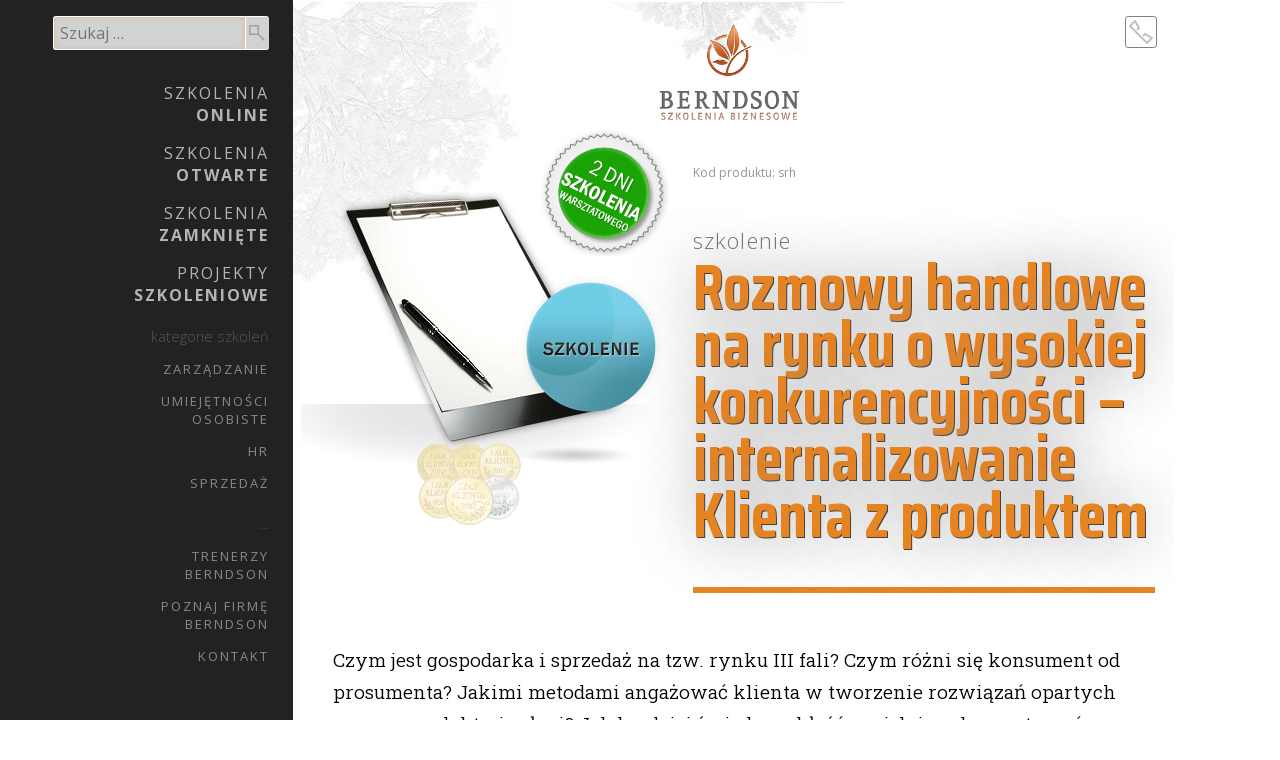

--- FILE ---
content_type: text/html; charset=UTF-8
request_url: https://berndson.pl/marketing/rozmowy-handlowe-na-rynku-o-wysokiej-konkurencyjnosci-internalizowanie-klienta-z-produktem
body_size: 15895
content:
<!DOCTYPE html>
<!-- lw38 cw38 nhf-w38 tw38 -->
<html lang="pl">
<head>
<!-- Google Tag Manager -->
<script>(function(w,d,s,l,i){w[l]=w[l]||[];w[l].push({'gtm.start':
new Date().getTime(),event:'gtm.js'});var f=d.getElementsByTagName(s)[0],
j=d.createElement(s),dl=l!='dataLayer'?'&l='+l:'';j.async=true;j.src=
'https://www.googletagmanager.com/gtm.js?id='+i+dl;f.parentNode.insertBefore(j,f);
})(window,document,'script','dataLayer','GTM-P4R6N5');</script>
<!-- End Google Tag Manager -->

<meta charset="utf-8">
<meta name="viewport" content="width=device-width">

	<title>Rozmowy handlowe na rynku o wysokiej konkurencyjności – internalizowanie Klienta z produktem ♚ BERNDSON Szkolenia Biznesowe</title>

		<link rel="prefetch" href="/img/layout2_0/bg_trees.jpg" as="image">
	<link rel="preload" as="style" href="https://fonts.googleapis.com/css2?family=Roboto+Slab:wght@100;200;300;350;400;500;600;700;800;900&display=swap" />
	<link rel="preload" as="style" href="https://fonts.googleapis.com/css2?family=Saira+Condensed:wght@100;200;300;400;500;600;700;800;900&family=Saira+Extra+Condensed:wght@100;200;300;400;500;600;700;800;900&family=Saira+Semi+Condensed:wght@100;200;300;400;500;600;700;800;900&family=Saira:wght@100;200;300;400;500;600;700;800;900&display=swap" />
	<link rel="preload" as="style" href="https://fonts.googleapis.com/css2?family=Open+Sans+Condensed:ital,wght@0,300;0,700;1,300&family=Open+Sans:ital,wght@0,300;0,400;0,600;0,700;0,800;1,300;1,400;1,600;1,700;1,800&family=Playfair+Display:ital,wght@0,400;0,500;0,600;0,700;0,800;0,900;1,400;1,500;1,600;1,700;1,800;1,900&display=swap" />
	<link rel="preload" as="style" href="https://fonts.googleapis.com/css2?family=Saira+Condensed:wght@100;200;300;400;500;600;700;800;900&family=Saira+Extra+Condensed:wght@100;200;300;400;500;600;700;800;900&family=Saira+Semi+Condensed:wght@100;200;300;400;500;600;700;800;900&family=Saira:wght@100;200;300;400;500;600;700;800;900&display=swap">
	<link rel="stylesheet" type="text/css" href="/css/site_w38.min.css?0t9dgio" />
	<link rel="dns-prefetch preconnect" href="https://www.googletagmanager.com" crossorigin />
	<link rel="dns-prefetch preconnect" href="https://px.ads.linkedin.com" crossorigin />
	<link rel="dns-prefetch preconnect" href="https://snap.licdn.com" crossorigin />
	<link rel="dns-prefetch preconnect" href="https://stats.g.doubleclick.net" crossorigin />
	<link rel="dns-prefetch preconnect" href="https://static.doubleclick.net" crossorigin />
	<link rel="dns-prefetch preconnect" href="https://www.facebook.com" crossorigin />
	<link rel="dns-prefetch preconnect" href="https://connect.facebook.net" crossorigin />
	<link rel="dns-prefetch preconnect" href="https://www.clickcease.com" crossorigin />
	<link rel="dns-prefetch preconnect" href="https://www.google.com" crossorigin />
	<link rel="dns-prefetch preconnect" href="https://www.google.pl" crossorigin />
	<link rel="dns-prefetch preconnect" href="https://www.googleadservices.com" crossorigin />
	<link rel="dns-prefetch preconnect" href="https://googleads.g.doubleclick.net" crossorigin />
	<link rel="dns-prefetch preconnect" href="https://www.google-analytics.com" crossorigin />
	<link rel="dns-prefetch preconnect" href="https://yt3.ggpht.com" crossorigin />
	<link rel="dns-prefetch preconnect" href="https://i.ytimg.com" crossorigin />
	<link rel="dns-prefetch preconnect" href="https://fonts.googleapis.com" crossorigin />
	<link rel="preconnect" href="https://fonts.gstatic.com" crossorigin />
	<link href="https://fonts.googleapis.com/css2?family=Roboto+Slab:wght@100;200;300;350;400;500;600;700;800;900&display=swap" rel="stylesheet" media="print" onload="this.media='all'">
	<link href="https://fonts.googleapis.com/css2?family=Piazzolla:ital,wght@0,100;0,200;0,300;0,400;0,500;0,600;0,700;0,800;0,900;1,100;1,200;1,300;1,400;1,500;1,600;1,700;1,800;1,900&display=swap" rel="stylesheet" media="print" onload="this.media='all'">
	<link href="https://fonts.googleapis.com/css2?family=Saira+Condensed:wght@100;200;300;400;500;600;700;800;900&family=Saira+Extra+Condensed:wght@100;200;300;400;500;600;700;800;900&family=Saira+Semi+Condensed:wght@100;200;300;400;500;600;700;800;900&family=Saira:wght@100;200;300;400;500;600;700;800;900&display=swap" rel="stylesheet" media="print" onload="this.media='all'">
	<link href="https://fonts.googleapis.com/css2?family=Open+Sans+Condensed:ital,wght@0,300;0,700;1,300&family=Open+Sans:ital,wght@0,300;0,400;0,600;0,700;0,800;1,300;1,400;1,600;1,700;1,800&family=Playfair+Display:ital,wght@0,400;0,500;0,600;0,700;0,800;0,900;1,400;1,500;1,600;1,700;1,800;1,900&display=swap" rel="stylesheet" media="print" onload="this.media='all'">
	<noscript>
	<link href="https://fonts.googleapis.com/css2?family=Roboto+Slab:wght@100;200;300;350;400;500;600;700;800;900&display=swap" rel="stylesheet">
	<link href="https://fonts.googleapis.com/css2?family=Saira+Condensed:wght@100;200;300;400;500;600;700;800;900&family=Saira+Extra+Condensed:wght@100;200;300;400;500;600;700;800;900&family=Saira+Semi+Condensed:wght@100;200;300;400;500;600;700;800;900&family=Saira:wght@100;200;300;400;500;600;700;800;900&display=swap" rel="stylesheet">
	<link href="https://fonts.googleapis.com/css2?family=Open+Sans+Condensed:ital,wght@0,300;0,700;1,300&family=Open+Sans:ital,wght@0,300;0,400;0,600;0,700;0,800;1,300;1,400;1,600;1,700;1,800&family=Playfair+Display:ital,wght@0,400;0,500;0,600;0,700;0,800;0,900;1,400;1,500;1,600;1,700;1,800;1,900&display=swap" rel="stylesheet">
	<link href="https://fonts.googleapis.com/css2?family=Piazzolla:ital,wght@0,100;0,200;0,300;0,400;0,500;0,600;0,700;0,800;0,900;1,100;1,200;1,300;1,400;1,500;1,600;1,700;1,800;1,900&display=swap" rel="stylesheet">
	</noscript>
	<meta name="description" content="BERNDSON szkolenia klasy PREMIUM - Wieloletni laureat Złotych Laurów Klienta. Szkolenie: Rozmowy handlowe na rynku o wysokiej konkurencyjności – internalizowanie Klienta z produktem" />
<meta name="keywords" content="szkolenia biznesowe, szkolenia online, szkolenia dla firm, szkolenia pracowników, szkolenia otwarte, szkolenia zamknięte, projekty szkoleniowe, live training" />
<link rel='canonical' href='https://berndson.pl/marketing/rozmowy-handlowe-na-rynku-o-wysokiej-konkurencyjnosci-internalizowanie-klienta-z-produktem' />
<meta name="robots" content="NOODP" />	<meta name="classification" content="szkolenia" />
	
		<meta name="revisit-after" content="1 days">
	<meta http-equiv="window-target" content="_top" />
	<meta http-equiv="Content-Language" content="pl" />
	<link rel="shortcut icon" href="/favicon.ico?b32" type="image/x-icon" />
	<link rel="search" type="application/opensearchdescription+xml" href="/opensearch.xml" title="BERNDSON Szkolenia" />
	
	<meta property="og:url" content="https://berndson.pl/marketing/rozmowy-handlowe-na-rynku-o-wysokiej-konkurencyjnosci-internalizowanie-klienta-z-produktem" />
		
	<meta property='og:type' content='website' />
	<meta property='og:title' content='Rozmowy handlowe na rynku o wysokiej konkurencyjności – internalizowanie Klienta z produktem ♚ BERNDSON Szkolenia Biznesowe' />

	<meta property='og:description' content='BERNDSON szkolenia klasy PREMIUM - Wieloletni laureat Złotych Laurów Klienta. Szkolenie: Rozmowy handlowe na rynku o wysokiej konkurencyjności – internalizowanie Klienta z produktem' />
	<meta property='og:image' content='https://berndson.pl/img/share/l2l--FBA.shr.jpg' />
	<script type="application/ld+json">
[{"@context":"http://schema.org","@type":"Organization","name":"BERNDSON Szkolenia","url":"https://berndson.pl","sameAs": ["https://www.linkedin.com/company/berndson","https://www.facebook.com/szkolenia","https://www.instagram.com/berndson.pl/"]},
{"@context":"http://schema.org","@type":"WebSite","url":"https://berndson.pl","potentialAction":{"@type":"SearchAction","target":"https://berndson.pl/szukaj/{search_term}","query-input":"required name=search_term"}}]
</script>

	
		
	<link rel="stylesheet" type="text/css" href="/css/trg_w38.min.css?0t9dgio" media="all" /></head>
<body>
<!-- Google Tag Manager -->
<noscript><iframe src="https://www.googletagmanager.com/ns.html?id=GTM-P4R6N5"
height="0" width="0" style="display:none;visibility:hidden"></iframe></noscript>
<!-- End Google Tag Manager -->

<nav site>

<script>
  /* MENU Close - OUTSIDE click */
  document.addEventListener('click', e => {
    if (e.target.closest('nav[site]')) return;
    document.getElementById('snham').checked = false;
  })
  /* MENU Close - ESC */
  window.onkeydown = e => (e.keyCode == 27) ? document.getElementById('snham').checked = false : null;

  // Search on Slash [https://dev.to/karataev/set-css-styles-with-javascript-3nl5]
  //  window.onkeydown = _e => (_e.keyCode == 27) ? document.getElementById('search-input').focus : null;
  //if (window.focus) win.focus();
</script>


  <input id="snham" type="checkbox">
  <label for="snham"></label>


		<div menu>
      <form action="/szukaj/" role="search" aria-label="site" method="post" onsubmit="this.action='https://berndson.pl/szukaj/'+document.getElementById('search-input').value;">
        <div id="search">

          <input type="search" id="search-input" placeholder="Szukaj …" aria-label="search"  autocomplete="on" autofocus="on"><input type="submit" id="search-button" value="" >
        </div>
      </form>
			
			<ul trg>
        <li><a href="/szkolenia-online">Szkolenia<br><b>Online</b></a></li>
        <li><a href="/szkolenia-otwarte">Szkolenia<br><b>Otwarte</b></a></li>
        <li><a href="/szkolenia-zamkniete">Szkolenia<br><b>Zamknięte</b></a></li>
        <li><a href="/projekty-szkoleniowe">Projekty<br><b>Szkoleniowe</b></a></li>
      </ul>

      <div cat>
        <p>kategorie szkoleń</p>
        <ul>
            <li><a href="/zarzadzanie">Zarządzanie</a></li>
            <li><a href="/umiejetnosci-osobiste">Umiejętności<br>Osobiste</a></li>
            <li><a href="/hr">HR</a></li>
            <li><a href="/sprzedaz">Sprzedaż</a></li>
          </ul>
        </div>

      <div cat>
        <p>…</p>
        <ul>
            <li><a href="/trenerzy">Trenerzy<br>BERNDSON</a></li>
            <li><a href="/firma-szkoleniowa">Poznaj firmę<br>BERNDSON</a></li>
            <li><a href="/kontakt">Kontakt</a></li>
        </ul>
      </div>
	</div>
</nav>

	<page site>
					<header site>
			<nav id="sncct"><a href="/kontakt" title="Kontakt"></a></nav>
			<a href="/" title="BERNDSON Szkolenia biznesowe klasy PREMIUM">
				<img alt="BERNDSON Szkolenia" src="/B33 - logo BERNDSON - h288.png" width="140" height="96" >
			</a>
		</header>


		<main
												
						>
			<article szkolenie  old_w30>
	<div grid>
		<header role="banner">
			<figure>
				<img src="/img/upload/d2f3965d490242d6a7390e999cc01a84d16bf8b0.png" alt="Szkolenie Rozmowy handlowe na rynku o wysokiej konkurencyjności – internalizowanie Klienta z produktem" class="product-image" width="402" height="425" /><img src="/img/w38/stamp_laury.png" alt="Rozmowy handlowe na rynku o wysokiej konkurencyjności – internalizowanie Klienta z produktem - Nagrody" class="trgStamp trgLa" /><img src="/img/w38/stamp_2dni.png" alt="Szkolenie Warsztatowe" class="trgStamp trgWa" />			</figure>


			<div id="title">
				<p><small sip>Kod produktu: srh</small></p>
				<h1>
					<small>szkolenie<br></small>
					Rozmowy handlowe na rynku o wysokiej konkurencyjności – internalizowanie Klienta z produktem</h1>
				<p></p>
			</div>


			<div ><br />
<p align="justify">
	Czym jest gospodarka i sprzedaż na tzw. rynku III fali? Czym różni się konsument od prosumenta? Jakimi metodami angażować klienta w tworzenie rozwiązań opartych o nasze produkty i usługi? Jak bardziej świadome kłaść nacisk i wykorzystywać techniki sprzedażowe w rozmowach z "nowym typem" klienta?<br />
	<br />
	Epoka informacji, postindustrialna gospodarka, wszechobecny internet stworzył nową jakość… Jakość, która mocno odbiega od tego, co znamy, do czego się przyzwyczailiśmy i w czym czujemy się bezpiecznie.<br />
	<br />
	Wyzwania te nie ominęły sprzedaży, która musi ewaluować w stronę nowego klienta &ndash; tzw. prosumenta. To coraz częściej wysoko wykwalifikowany specjalista mający więcej wiedzy i doświadczenia niż doradca oferujący rozwiązanie. A czego pragną prosumenci? Pragną partnerstwa &ndash; współdecydowania i uczestniczenia w tworzeniu produktów i usług, wnoszenia swoich uwag i doświadczeń.</p>
</div>

<script>
	document.getElementById('title').innerHTML = document.getElementById('title').innerHTML.replace(/(?<=^|\P{L})([a-z0-9])(?=\P{L}|$) /igu, "$1 ");
	document.querySelector('#title + div').innerHTML = document.querySelector('#title + div').innerHTML.replace(/(?<=^|\P{L})([a-z0-9])(?=\P{L}|$) /igu, "$1 ");
</script>
			</header>



				<div LTQ bBOX>
			<style>
				
				[LTQ] iframe {
					min-width: 336px;
					min-height: 149px;
					-min-width: 408px;
					-min-height: 181px;
					-width: 408px;
					-height: 181px;
				}
				
			</style>
						<iframe title="Szkolenia online w formule Live Training"  src="https://www.youtube.com/embed/bpNFwkDpCtI?rel=0&controls=0&modestbranding=0&showinfo=0&theme=light&color=white" frameborder="0" allow="accelerometer; clipboard-write; encrypted-media; gyroscope; picture-in-picture" allowfullscreen></iframe>
			<div>
				<p>[ realizujemy szkolenia zarówno stacjonarne<br>jak i w formule Live Training ]</p>
				<p>
					<span>Live Training</span><br>to nie <span>Webinar</span></p>
				<p>
					<span>To przede wszystkim <b>Umiejętności</b>,</span><br><span>a nie jedynie <b>Wiedza</b></span></p>
				<a href="/szkolenia-online" title="o szkoleniach online w formule Live Training">
					<small>więcej »</small></a>
			</div>
		</div>




		

		<section bBUY>

							<div bBOX bCRD class="SO" style="position: relative;">
											<p class="product-tr-buy-title">SZKOLENIE OTWARTE</p>
						<p>(Dla osoby)</p><br>
						Obecnie szkolenie jest niedostępne<br> w formie otwartej (dla osoby).<br><br>Jeśli interesuje cię to<br>szkolenie...<br><br>
						<!-- <button onclick="document.getElementById('CTA').scrollIntoView({behavior: 'smooth'})" style="position: absolute; bottom: 12px;">Napisz do nas <span> »</span></button> -->
						<div class="atb" style="position: absolute; bottom: 12px;">
							<button onclick="document.getElementById('CTA').scrollIntoView({behavior: 'smooth'})">Napisz do nas <span> »</span></button>
						</div>
										</div>
								<div bBOX bCRD class="SZ" style="position: relative;">
												<p>Szkolenie <b>ZAMKNIĘTE</b></p>
							<p>(Dla grupy)</p>
												<p><span>Stacjonarne</span><span> lub<br></span><a href="/szkolenia-online" title="Dowiedz się więcej o Live Training"><span>Live Training »<br><small>szkolenie online</small></span></a></p>
					
					<p class='mt5' title='Szkolenie warsztatowe dla 15 osób (12 gdy Live Training), które odbędzie się w ustalonym przez Ciebie terminie'>Liczba osób<br>&nbsp; stacjonarne: 15 / 15<br>&nbsp; online: 12 / 12<br>Miejsce: <br>&nbsp; Online, dowolne					</p>
					

						
						<p class="prc">9 970  							<span>PLN netto</span>
						</p>

						<div class='atb'>
														<button onclick='gtmPushSelectItem("SZ"); document.getElementById("CTA").scrollIntoView({behavior: "smooth"})'>Zapytaj nas <span> »</span></button>
														</div>
															</div>
								<div bBOX bCRD class="SI" style="display: none;">
					<p>Szkolenie Indywidualne</p>
					<p>(Indywidualne dla osoby)</p>
					<p><span>Stacjonarne</span><span> lub<br></span><a href="/szkolenia-online" title="Dowiedz się więcej o Live Training"><span>Live Training » <small><br>(szkolenie online)</small></span></a></p>

					<div>
						<p class="mt5" title="Kupujesz szkolenie warsztatowe dla 12 osób (12 gdy Live Training), które odbędzie się w ustalonym przez Ciebie terminie">
						Liczba osób: 1 / 1<br>
						Miejsce: Online, dowolne</p>
					</div>

					<p class="prc">3 670 <span>PLN netto</span></p>

					<div class="atb">
						<img src="/img/layout2_0/contact.png" title="Kontakt" alt="Kontakt" style="cursor: pointer" width="76" height="27"
							onclick="document.getElementById('CTA').scrollIntoView({behavior: 'smooth'})">
					</div>
				</div>
		</section>
	</div>

<div bBOX id="cnt">


				
				
				

				


			<section opis><header>
				<p>Opis szkolenia</p>
				</header>
								<h2>
	<br />
	KORZYŚCI DLA UCZESTNIKÓW SZKOLENIA</h2>
<ul>
	<li>
		Dowiedzą się, jakie są zasady sprzedaży na tzw. rynku &bdquo;nowej fali&rdquo; i jakie ma to konsekwencje dla ich branży.</li>
	<li>
		Wypracują metody angażowania klienta na etapie tworzenia oferty i rozwiązań.</li>
	<li>
		Poszerzą wiedzę z zakresu psychologii sprzedaży pozwalającą na dopasowanie i bardziej świadome wykorzystanie technik sprzedażowych w rozmowach z &bdquo;nowym typem&rdquo; Klienta.</li>
	<li>
		Zdobędą umiejętność efektywnego nawiązywania i utrzymywania długofalowych kontaktów z Klientami i zinternalizowania ich z produktem.</li>
	<li>
		Poznają zasady przejęcia subtelnej kontroli nad sprzedażą.</li>
	<li>
		Przećwiczą techniki sekwencyjnego zadawania pytań na etapie analizy potrzeb, by Klient sam potwierdził, to czego potrzebuje.</li>
	<li>
		Wypracują skuteczne metody docierania do interesów Klienta i wypracowania rozwiązań dających satysfakcje obu stronom.</li>
	<li>
		Stworzą bank dobrych praktyk, aby efektywniej prowadzić spotkania z Klientami w oparciu o technologie audio i wideokonferencji.</li>
</ul>
			</section>
			<script>
				document.querySelector('section[opis]').innerHTML = document.querySelector('section[opis]').innerHTML.replace(/(?<=^|\P{L})([a-z0-9])(?=\P{L}|$) /igu, "$1 ");
			</script>
						

			<section program><header>
				<p>Program szkolenia</p>
				</header>
								<h2>
	I. CO DZIEJE SIĘ NA WSPÓŁCZESNYM RYNKU? KONSUMENT A PROSUMENT.</h2>
<br />
<p align="justify">
	Kompleksowe rozwiązanie, wykwalifikowany serwis, elastyczna obsługa to niezbędne narzędzia, aby utrzymać się na rynku, ale to za mało, by zdobyć znacząca przewagę nad konkurencją. Nowe oblicze rozmów handlowych oparte o zjawisko prosumpcji, to coś więcej niż sprzedaż, to systemowe organizowanie stosunków biznesowych z Klientem.</p>
<ul>
	<li>
		<p align="justify">
			Kierunki rozwoju rynków sprzedażowych. Pomiędzy trzecią a czwarta falą gospodarki. Jej wpływ na specyfikę branży.</p>
		<ul>
			<li>
				Czym jest syndrom &bdquo;Przestraszonego Kameleona&rdquo; w sprzedaży B2B. Od kryształu do plasteliny &ndash; elastyczność organizacji sprzedażowej na miarę sukcesu.</li>
			<li>
				Działanie w środowisku o wysokiej konkurencyjności. Indywidualizacja potrzeb Klientów.</li>
		</ul>
		<p align="justify">
			Celem eksperymentu szkoleniowego, będzie wypracowanie założeń i warunków koniecznych do zmiany paradygmatu sprzedaży doradczej i sposobów prowadzenia rozmów handlowych.</p>
	</li>
	<li>
		<p align="justify">
			&bdquo;Oddychająca&rdquo; sprzedaż. Współodpowiedzialność za biznes Klienta.</p>
		<ul>
			<li>
				Wspólne przeżycia w grupie. Klient nie jest już samotny.</li>
			<li>
				Kreowanie rozwiązań. Specyfika zachowań prosumenta.</li>
			<li>
				Internalizacja w sprzedaży: mój produkt, moja firma, mój klient.</li>
		</ul>
	</li>
</ul>
<h2>
	II. PSYCHOLOGICZNE ZASADY BUDOWANIA RELACJI Z &bdquo;NOWYM KLIENTEM&rdquo;.</h2>
<br />
<p align="justify">
	Co go motywuje do zakupu, jakie wartości są dla niego ważne, jakimi kryteriami posługuje się przy podejmowaniu decyzji? Wspólnie znajdziemy odpowiedź na te pytania. Na bazie ćwiczeń indywidualnych i grupowych, fragmentów filmów uczestnicy wypracują skuteczne metody internalizowania Klienta z firmą i produktem.</p>
<ul>
	<li>
		<p align="justify">
			Podstawy dobrego kontaktu - identyfikacja przydatnych kompetencji. Jak się odnajduję na nowym rynku?</p>
		<ul>
			<li>
				Niezdecydowanie kontrolowane.</li>
			<li>
				Punkt dumy, czyli umiejętność patrzenia, słuchania &hellip; i czytania Klienta.</li>
			<li>
				Wyłączanie alarmów - budowanie wiarygodności. Praca na wadach i słabych stronach własnych produktów i usług.</li>
		</ul>
		<p align="justify">
			Elementem modułu będzie autodiagnoza uczestników związana z nowym podejściem do sprzedaży i rozmów handlowych. Uczestnicy zaobserwują swoje mocne strony i obszary do zmiany. Podzielą się także dobrymi praktykami i stworzą wstępny bank pomysłów do wykorzystania w ich codziennej pracy.</p>
	</li>
	<li>
		<p align="justify">
			Z kim robimy interes?</p>
		<ul>
			<li>
				Dopasowanie na poziomie doświadczeń.</li>
			<li>
				Nieustające zabieganie o Klienta.</li>
			<li>
				Kto tworzy grupę interesów w sprzedaży B2B?</li>
			<li>
				Gdzie nie utknąć, a gdzie nie spalić od razu?</li>
			<li>
				Ośrodki decyzji.</li>
		</ul>
		<p align="justify">
			Ważnym wnioskiem z ćwiczeń i interakcji w tym module będzie prawidłowa diagnoza tzw. &bdquo;ośrodka decyzji Klienta&rdquo;, a także umiejętność budowania wiarygodności i autorytetu w zależności od &bdquo;ośrodka&rdquo;, z którym rozmawiamy.</p>
	</li>
</ul>
<h2>
	III. MOTYWATORY ZAKUPOWE. NARZĘDZIA I TECHNIKI ANALIZY W ROZMOWIE Z PROSUMENTEM.</h2>
<br />
<p align="justify">
	Obecnie prawie każdy potencjalny Klient przeładowany jest ilością informacji. Często nie ma ochoty na nawiązywanie kolejnych kontaktów. Wyszukiwarki internetowe, aukcje, e-handel, porównywarki cenowe coraz bardziej &bdquo;rozzuchwalają&rdquo; i ułatwiają podejmowanie płytkich i niekorzystnych dla Klienta decyzji. Aktywne włączenie Klienta w proces tworzenia rozwiązania już od etapu badania potrzeb minimalizuje ryzyko wycofania się na etapie finalizacji.</p>
<ul>
	<li>
		<p align="justify">
			Analizować Klienta, czy badać potrzeby? Zmiana optyki. O co chodzi prosumentowi?</p>
		<ul>
			<li>
				Wiązanie problemów. Perspektywa Klienta. Tworzenie związków między faktami i przyszłymi konsekwencjami podejmowanych decyzji.</li>
			<li>
				Szeroka perspektywa. Nacisk na istotne kwestie.</li>
			<li>
				Uwiedzenie możliwością współtworzenie produktu. Identyfikacja Klienta z rozwiązaniem.</li>
		</ul>
	</li>
	<li>
		<p align="justify">
			Racjonalnie, czy emocjonalnie - język logiki, język wartości a język emocji. Wojna światów.</p>
		<p align="justify">
			Praktyczny, warsztatowy moduł. Uczestnicy na bazie modelu S-P-P: Sytuacja &ndash; Problem &ndash; Podprowadzenie trenują umiejętność wydobywania potrzeb nieświadomych i ukrytych. Tworzenie mocnych pytań. Ćwiczenie umiejętności wizualizacji procesu.</p>
		<ul>
			<li>
				Model S-P-P. Rozwijanie potrzeb w oparciu o analizę sytuacji Klienta.</li>
			<li>
				Angażowanie Klienta w rozwiązanie na poziomie diagnozy i analizy potrzeb nieświadomych.</li>
			<li>
				Przesłanki zakupowe podstawowe i drugorzędne.</li>
		</ul>
	</li>
</ul>
<h2>
	IV. PREZENTACJA ROZWIĄZANIA W OPARCIU O MODEL S-P-P.</h2>
<br />
<p align="justify">
	Ważne, by prosument rozumiał, że właśnie rozwiązał swój problem. Ważne, by podjął decyzję o tym, że my powinniśmy mu towarzyszyć w podróży, by rozwiązanie to wdrożyć.</p>
<ul>
	<li>
		<p align="justify">
			Metody angażowania Klienta na etapie prezentacji rozwiązania.</p>
		<ul>
			<li>
				Korzyść rozstrzygająca, czyli coś dla mnie.</li>
			<li>
				Wizualizacje oparte o potrzeby świadome i nieświadome.</li>
			<li>
				&bdquo;Przenoszenie&rdquo; do nowego świata.</li>
		</ul>
		<p align="justify">
			Celem modułu będzie wypracowanie nowych form prowadzenia prezentacji handlowych, opartych o internalizację. Uczestnicy poznają narzędzia aktywizujące i angażujące Klienta oparte o reguły wywierania wpływu i perswazji.</p>
	</li>
	<li>
		Mówimy więcej niż chcemy, czyli jak stosować metodę kwadratów.</li>
	<li>
		Wpływać na słuchacza. Perswazja i sugestia w prezentacji.</li>
	<li>
		Siła słowa, praca głosem, jasność i porządek wypowiedzi, zakazane słowa.</li>
	<li>
		Komunikacja wizualna. Magia liczb, wykresów i grafiki.</li>
</ul>
<p align="justify">
	Podsumowaniem będzie trening efektywnej prezentacja produktu / usługi / rozwiązania oraz symulacje prezentacji handlowych.</p>
<br />
<h2>
	V. SAMO ŻYCIE, CZYLI COŚ O OBIEKCJACH I WĄTPLIWOŚCIACH.</h2>
<br />
<p align="justify">
	Obiekcje i wątpliwości są nieodzownym elementem sprzedaży. Są postrzegane jako skuteczna bariera przed satysfakcjonującą obie strony finalizacją. Często na tym etapie sprzedaży pojawiają się zachowania manipulacyjne i irracjonalne ze strony Klientów bojących się podjąć ostateczną decyzję.</p>
<ul>
	<li>
		<p align="justify">
			Profilaktyka, a nie gaszenie pożarów. Strategie radzenie sobie z trudnymi sytuacjami.</p>
		<ul>
			<li>
				Empatia &ndash; podstawa działań. Zwroty zabezpieczające relacje.</li>
			<li>
				Nierealne żądania. Obrona przed manipulacją i agresją.</li>
			<li>
				Będę asertywny &ndash; następnym razem już na pewno.</li>
		</ul>
	</li>
	<li>
		<p align="justify">
			Nieporozumienie, wątpliwość, wada, skarga, poszukiwanie informacji. Identyfikacja przyczyn.</p>
		<p align="justify">
			Nazwanie i skategoryzowanie obiekcji, a następnie znalezienie najlepszych sposobów na &bdquo;przepracowanie&rdquo; ich z Klientem da gwarancję poczucia bezpieczeństwa Klientowi i ułatwi przejście do kolejnego etapu rozmowy handlowej. Moduł będzie zawierał ćwiczenia interaktywne pozwalające wypracować najbardziej skuteczne techniki radzenia sobie w trudnych sytuacjach.</p>
	</li>
	<li>
		Gorące krzesła. Trening umiejętności.</li>
</ul>
<br />
<h2>
	VI. SATYSFAKCJONUJĄCA FINALIZACJA. BY KLIENT STAŁ SIĘ ŹRÓDŁEM REKOMENDACJI.</h2>
<br />
<p align="justify">
	Rolą modułu będzie podkreślenie roli kooperacyjnego i bezpiecznego postępowania dla odniesienia korzystnego wyniku i satysfakcji zarówno Klienta, jak i Doradcy, a także nabycia wiedzy i umiejętności postępowania w impasie i sytuacji grożącej zerwaniem rozmowy handlowej. Wybrane techniki finalizacji pozwolą na bezpieczne &bdquo;przeprowadzenie&rdquo; Klienta na druga stronę.</p>
<ul>
	<li>
		<p align="justify">
			Sposoby radzenia sobie z impasem na etapie zamykania sprzedaży.</p>
		<ul>
			<li>
				Nierealne żądania. Obrona przed manipulacją i agresją.</li>
			<li>
				Prawo reaktancji. Sposoby na &bdquo;miękkie&rdquo; kontrolowanie finalizacji.</li>
		</ul>
	</li>
	<li>
		<p align="justify">
			Domykanie. Przechodzenie na drugą stronę.</p>
		<ul>
			<li>
				Technika ześlizgnięcie.</li>
			<li>
				Technika domykania furtek.</li>
			<li>
				Technika BF.</li>
		</ul>
	</li>
	<li>
		Rekomendacja rozwiązań.</li>
</ul>
<br />
<h2>
	VII. NOWOCZESNE TECHNOLOGIE W KONTAKCIE Z KLIENTEM.</h2>
<br />
<p align="justify">
	Dodatkowym elementem będzie kreatywny warsztat oparty o:</p>
<ul>
	<li>
		Metodę myślących kapeluszy Edwarda de Bono.</li>
	<li>
		Macierz efektywności / łatwości wdrożenia.</li>
</ul>
<p align="justify">
	na prowadzenie audio i wideokonferencji z Klientami.<br />
	<br />
	Wypracowane dobre praktyki uwzględniające specyfikę branży i rodzaj Klienta zostaną spisane, opracowane i przekazane po szkoleniu jako Bank Pomysłów.</p>
			</section>
			<script>
				document.querySelector('section[program]').innerHTML = document.querySelector('section[program]').innerHTML.replace(/(?<=^|\P{L})([a-z0-9])(?=\P{L}|$) /igu, "$1 ");
			</script>



			<section metody><header>
				<p>Method Balance <sup>TM</sup></p>
				<small>Metody pracy stosowane podczas szkolenia:</small>
				</header>
					<div><img src="/img/mb/case_study.png" alt="Symulacje i case study" class="product-info-method-icon" width="41" height="41" /><p>Symulacje i case study</p></div><div><img src="/img/mb/gry_symulacje.png" alt="Gry + Symulacje" class="product-info-method-icon" width="41" height="41" /><p>Gry + Symulacje</p></div><div><img src="/img/mb/scenki.png" alt="Scenki, odgrywanie ról" class="product-info-method-icon" width="41" height="41" /><p>Scenki, odgrywanie ról</p></div><div><img src="/img/mb/cwiczenia_indywidualne.png" alt="Ćwiczenia indywidualne" class="product-info-method-icon" width="41" height="41" /><p>Ćwiczenia indywidualne</p></div><div><img src="/img/mb/cwiczenia_grupowe.png" alt="Ćwiczenia grupowe" class="product-info-method-icon" width="41" height="41" /><p>Ćwiczenia grupowe</p></div><div><img src="/img/mb/dyskusje.png" alt="Dyskusje moderowane" class="product-info-method-icon" width="41" height="41" /><p>Dyskusje moderowane</p></div><div><img src="/img/mb/testy_kwestionariusze.png" alt="Testy, kwestionariusze" class="product-info-method-icon" width="41" height="41" /><p>Testy, kwestionariusze</p></div><div><img src="/img/mb/coaching.png" alt="Coaching" class="product-info-method-icon" width="41" height="41" /><p>Coaching</p></div><div><img src="/img/mb/prezentacje.png" alt="Prezentacje" class="product-info-method-icon" width="41" height="41" /><p>Prezentacje</p></div><div><img src="/img/mb/burza_mozgow.png" alt="Burza mózgów" class="product-info-method-icon" width="41" height="41" /><p>Burza mózgów</p></div><div><img src="/img/mb/zadania.png" alt="Zadania indywidualne" class="product-info-method-icon" width="41" height="41" /><p>Zadania indywidualne</p></div><small></small>			</section>



			<section informacje>
					<header>
					<p>Informacje dodatkowe</p></header>
					
					<section><p><b>AGENDA</b></p>
						<p>
						<b>Szkolenia Otwarte - LIVE TRAINING<br></b>
						[Online]<br>
						3 dni * 4h - <time>09:00</time> ÷ <time>13:00</time><br>
						<br>
						<b>Szkolenia Otwarte - STACJONARNE<br></b>
						[Warszawa, Kraków, Poznań]<br>
						2 dni * 8h - <time>09:00</time> ÷ <time>17:00</time><br>
						<br>
						<b>Szkolenia Zamknięte<br></b>
						[Live Training i Stacjonarne]<br>
						Agenda ustalana indywidualnie<br>
						</p>
					</section>

					<section><p><b>CENA SZKOLENIA OBEJMUJE</b></p>
						<ul>
							<li>materiały szkoleniowe</li>
							<li>dyplom ukończenia szkolenia</li>
							<li>pomoc i konsultacje po szkoleniu</li>
							<li>obiady i przerwy kawowe (Szkolenia Otwarte w formule Stacjonarnej)</li>
						</ul>
					</section>
					
					<section><p>SZKOLENIE ZAMKNIĘTE</p>
						<ul>
							<li>Forma grupowa szkolenia daje możliwość dostosowania go zarówno do oczekiwań szkolonej grupy, jak i do potrzeb organizacji.</li>
							<li>Możecie Państwo skorzystać z opcji badania potrzeb szkoleniowych na różnych stopniach zaawansowania.</li>
							<li>W przypadku formy grupowej macie Państwo wpływ na kształt programu szkolenia i dobór stosowanych metod - elementy te są z Państwem indywidualnie konsultowane.</li>
							<li>Szkolenie w opcji grupowej może zostać wzbogacone o dodatkowe elementy, jak chociażby: coaching, indywidualny feedback od Trenera/Eksperta, czy follow up.</li>
							<li>W tym wariancie szkolenia to Państwo decydują o jego terminie i miejscu, gdzie się odbędzie.</li>
							<li>Szkolenie może być prowadzone przez dwóch Trenerów/Ekspertów.</li>
							<li>W tej opcji macie Państwo możliwość przeszkolenia jednocześnie nawet kilkuset osób - dysponujemy szeroką grupą Trenerów/Ekspertów o identycznym poziomie merytorycznym i warsztatowym.</li>
						</ul>
					</section>
	
			</section>
</div>

<script>
//* === GTM - DATA LAYER ===
window.dataLayer = window.dataLayer || [];

function gtmPushSelectItem(type) {
  window.dataLayer.push({
	// KONTEKST ZDARZENIA
    event: 'select_item',
	form_source: 'productPage',
	//item_list_name: 'Szkolenia – kategorie',
	//item_list_id: 'cat-grid',
	//ui_section: 'hero' 

	// OBIEKT BIZNESOWY
	select: {
		select_test: 'test2',
		items: [{
			item_list_name: 'test3',
			test: 'test2',
			cos: 'cosx',
			cos2: 'cos2x',

		}]
	},
    ecommerce: {
	  transaction_id: 'test',
	  value: 12345,  // Szacowana wartość leadu
	  currency: 'PLZ',
	  item_list_name: 'test3',
	  test: 'test2',
	  // item_list_name: 'Nazwa Listy (np. Kategoria)', // Opcjonalny kontekst (Q1)
      items: [{
        item_name: "Rozmowy handlowe na rynku o wysokiej konkurencyjno\u015bci \u2013 internalizowanie Klienta z produktem", // Bez isset()
        item_id: "srh", // Bez isset(), ale rzutowanie na string zostaje
		// POPRAWKA (Q2): Dodanie item_variant dla spójności
		item_variant: null, // Zakładając, że $res->sid jest dostępne

		item_category:  {SO:"Szkolenia Otwarte",SZ:"Szkolenia Zamknięte"}[type],
		item_category2: "Sprzeda\u017c",
		price: {SO:2370, SZ:9970}[type],
        currency: "PLN",
		quantity: 1 // Zawsze 1 dla 'select_item'
      }]
    }
  });
}
</script>

</article>

<aside bBOX>
		<p>
		W przypadku kłopotów z zamówieniem elektronicznym prosimy pobrać:
				<a onclick='gtmPushSelectItem("SO");' href="/files/zamowienie.docx"><nowrap><img alt="pobierz zamówienie jako DOCX" src="/img/layout2_0/ico_doc_s.png" width="40" height="40"> zamówienie.docx</nowrap></a>
			</p>
</aside>



	<section kontakt id="CTA" bBOX>
		<header>
		<p>Skontaktuj się z nami</p></header>

		
<p>Chętnie porozmawiamy lub spotkamy się osobiście czy online,<br>by doradzić najlepsze rozwiązania.</p>
<p>Czekamy na Twoje pytania i tematy, w których możemy pomóc.</p>
<p>Gwarantujemy przygotowanie wyjątkowego projektu szkoleniowego<br>lub pomoc w wyborze szkolenia otwartego.</p>
<br>

<form id="contactForm" method="post" action="/transactions/contact" accept-charset="utf-8">
<input type="hidden" name="data[User][ref]" value="https://berndson.pl/marketing/rozmowy-handlowe-na-rynku-o-wysokiej-konkurencyjnosci-internalizowanie-klienta-z-produktem" id="ref">

	<div cct>
		<div>
			<p>Zadzwoń:</p>
			<ul>
				<li><a title='' 
						href='tel:+48 12 633 0099'>+48 12 633 0099</a></li>				<li><a title='Szkolenia Otwarte' 
						href='tel:+48 735 140 035'>+48 735 140 035</a></li>											</ul>
			<br>
		</div>

		<div>
			<p>Napisz:<br>
			<label>Imię i nazwisko (Firma):<br>
				<input name="data[User][name]"  type="text"  autocomplete="on" data-lpignore="true" id="user-name">
			</label>
			<label>email:<br>
				<input name="data[User][email]" type="email" autocomplete="on" data-lpignore="true" id="user-email">
			</label>
			<label>lub telefon:<br>
				<input name="data[User][phone]" type="tel"   autocomplete="on" data-lpignore="true" id="user-phone" -placeholder="lub telefon">
			</label>
			</p>
		</div>
	</div>

	<div mes>
		<p>
						<label>Treść:<br>
				<textarea id="user-cont" name="data[User][cont]"></textarea>
			</label>
		</p>
<!-- 	+	[ ] Save my name, email, and website in this browser for the next time I comment. -->
		<p>
			<button>Wyślij do nas <span> »</span></button>
		</p>
	</div>

</form>


<script>
	const cctFrm = document.getElementById('contactForm');
	const cctBtn = cctFrm ? cctFrm.querySelector('button') : null;
	let loadedCaptcha = false;

	// 1. Utwórz element na komunikaty (jeśli nie istnieje)
	let msgArea = document.getElementById('contactFormMsg');
	if (cctFrm && !msgArea) {
		msgArea = document.createElement('div');
		msgArea.id = 'contactFormMsg';
		msgArea.setAttribute('aria-live', 'polite');
		msgArea.style.marginTop = '10px';
		msgArea.style.fontWeight = 'bold';
		if (cctBtn) {
			cctBtn.parentNode.insertBefore(msgArea, cctBtn.nextSibling); // Wstaw po przycisku
		}
	}

	// 2. Listener 'submit' (główna logika)
	if (cctFrm && cctBtn) {
		cctFrm.addEventListener('submit', (e) => {
			e.preventDefault(); // Zawsze blokuj domyślne wysłanie
			cctBtn.disabled = true;
			msgArea.textContent = 'Wysyłanie...';
			msgArea.style.color = '#333';

			// 2a. Pobierz token reCaptcha
			grecaptcha.ready(() => {
				grecaptcha.execute('6LfvpSwaAAAAABGiKTAiDh2406mIR3ooi9oT946d', { action: 'submit' }).then((token) => {

					// 2b. Przygotuj dane FormData
					const formData = new FormData(cctFrm);
					//formData.append('g-recaptcha-response', '');
					formData.append('g-recaptcha-response', token);

					// 2c. Wyślij żądanie XHR (AJAX)
					const xhr = new XMLHttpRequest();
					xhr.open('POST', cctFrm.action, true);
					xhr.setRequestHeader('X-Requested-With', 'XMLHttpRequest'); // Kluczowe dla CakePHP
					xhr.setRequestHeader('Accept', 'application/json'); // Prosimy o JSON
					xhr.timeout = 10000; // Timeout 10s (wg uwag)

					// 2d. Obsługa odpowiedzi
					xhr.onreadystatechange = function () {
						if (xhr.readyState !== 4) return; // Czekaj na koniec
						cctBtn.disabled = false; // Odblokuj przycisk

						let payload = null;
						try {
							payload = JSON.parse(xhr.responseText || '{}');
						} catch (_) {
							// Błąd parsowania JSON
						}

						if (xhr.status === 200 && payload && payload.ok === 1) {
							// SUKCES (HTTP 200)
							msgArea.textContent = '✔ Dziękujemy, zapytanie zostało wysłane.';
							msgArea.style.color = 'green';
							try { cctFrm.reset(); } catch (_) { } // Wyczyść formularz

							//* === GTM - DATA LAYER ===
							window.dataLayer = window.dataLayer || [];
							window.dataLayer.push({
								// KONTEKST ZDARZENIA
								event: 'generate_lead',
								form_source: 'contactForm',

								// OBIEKT BIZNESOWY
								ecommerce: {
									transaction_id: payload.lead_id || null,
									value: 5000,  // Szacowana wartość leadu
									currency: 'PLN',

									// item_list_name: 'Nazwa Listy (np. Kategoria)', // Opcjonalny kontekst (Q1)
																		items: [{
										item_name: "Rozmowy handlowe na rynku o wysokiej konkurencyjno\u015bci \u2013 internalizowanie Klienta z produktem", // gdy strona produktowa lub null
										item_id: "srh", // sip lub null
										item_variant: null,   // ID Edycji (SID)
										item_category: 'Szkolenia Zamknięte', // Na sztywno, bo to formularz SO
										item_category2: "Sprzeda\u017c",
										price: 9970, // cena SZ
										currency: "PLN",                 // dodane dla higieny mimo double
										quantity: 1                // Płatna ilość (np. 2)
									}]
																	}
							});

						} else if (xhr.status === 422) {
							// BŁĄD WALIDACJI (HTTP 422)
							msgArea.textContent = '✖ Błąd w danych formularza. Sprawdź pola.';
							msgArea.style.color = 'red';
						
                        } else {
							// INNY BŁĄD (np. 500, 404, timeout)
							msgArea.textContent = '✖ Wystąpił błąd serwera. Spróbuj ponownie.';
							msgArea.style.color = 'red';
						}
					// OR
						// } else if (xhr.status === 422 || (xhr.status === 200 && payload && payload.ok === 0)) {
						// 	var em = (payload && payload.errors && payload.errors.main) ? String(payload.errors.main) : '';
						// 	if (/recaptcha|score|spam/i.test(em)) {
						// 		msgArea.textContent = '✖ Weryfikacja anty-spam nie przeszła. Spróbuj wysłać jeszcze raz.';
						// 	} else {
						// 		msgArea.textContent = em || '✖ Błąd w danych formularza. Sprawdź pola.';
						// 	}
						// 	msgArea.style.color = 'red';
						// } else if (xhr.status >= 400) {
						// 	msgArea.textContent = '✖ Wystąpił błąd serwera. Spróbuj ponownie.';
						// 	msgArea.style.color = 'red';
						// }
						
					};

					// 2e. Obsługa błędów sieciowych i timeoutu
					xhr.onerror = function () {
						cctBtn.disabled = false;
						msgArea.textContent = '✖ Błąd sieci. Sprawdź połączenie.';
						msgArea.style.color = 'red';
					};
					xhr.ontimeout = function () {
						cctBtn.disabled = false;
						msgArea.textContent = '✖ Przekroczono czas oczekiwania.';
						msgArea.style.color = 'red';
					};

					// 2f. Wyślij
					xhr.send(formData);

				}).catch((error) => {
					// Błąd pobierania tokenu reCaptcha
					cctBtn.disabled = false;
					msgArea.textContent = '✖ Błąd weryfikacji. Odśwież stronę.';
					msgArea.style.color = 'red';
				});
			});
		});
	}

	// 3. Listener 'focusin' (ładowanie API reCaptcha) - bez zmian
	if (cctFrm) {
		cctFrm.addEventListener('focusin', () => {
			if (!loadedCaptcha) {
				const s = document.createElement('script')
				s.src = 'https://www.google.com/recaptcha/api.js?render=6LfvpSwaAAAAABGiKTAiDh2406mIR3ooi9oT946d'
				document.head.appendChild(s);
				loadedCaptcha = true;
			}
		});
	}
  </script>

		
	</section>
	

	
		</main>

				<footer site bBOX>

	<section copyright>
		<p>&copy; Copyright 2003-2026. BERNDSON Szkolenia</p>
	</section>



<div>
	<section >
		<header>
		<p>Szkolenia</p></header>
		<ul>
			<li><a href="/szkolenia-online" class="footer-link" title="Live Training">Szkolenia online</a></li>
			<li><a href="/szkolenia-otwarte" class="footer-link" title="Szkolenia otwarte">Szkolenia otwarte</a></li>
			<li><a href="/projekty-szkoleniowe" class="footer-link" title="Projekty szkoleniowe">Projekty szkoleniowe</a></li>
			<li><a href="/szkolenia-zamkniete" class="footer-link" title="Szkolenia zamknięte">Szkolenia zamknięte</a></li>

			<li><a href="/szkolenia-efs/" class="footer-link" title="Szkolenia EFS">Szkolenia EFS</a></li>

						<li><a href="/szkolenia-warszawa" class="footer-link" title="Szkolenia Warszawa">Szkolenia Warszawa</a></li>
			<li><a href="/szkolenia-krakow" class="footer-link" title="Szkolenia Kraków">Szkolenia Kraków</a></li>
			<li><a href="/szkolenia-poznan" class="footer-link" title="Szkolenia Poznań">Szkolenia Poznań</a></li>
		</ul>


		
		
	</section>

	<section>
		<header>
		<p>Kategorie Szkoleń</p></header>
		<ul>
			<li><a href="/zarzadzanie" class="footer-link" title="Zarządzanie">Zarządzanie</a></li>
			<li><a href="/hr" class="footer-link" title="HR">HR</a></li>
			<li><a href="/sprzedaz" class="footer-link" title="Sprzedaż">Sprzedaż</a></li>
			<li><a href="/umiejetnosci-osobiste" class="footer-link" title="Umiejętności osobiste">Umiejętności osobiste</a></li>
		</ul>
		

		
		
		        

		

		
	</section>
</div>


<div>
	<section>
		<header>
		<p>Informacje prawne</p></header>
		<ul>
			<li><a href="/nota-prawna" class="footer-link" title="Nota prawna" rel="nofollow">Nota prawna</a></li>
			<li><a href="/nota-prawna#zasady-uzytkowania" class="footer-link" title="Zasady użytkowania serwisu" rel="nofollow">Zasady<br>&nbsp;użytkowania</a></li>
			<li><a href="/nota-prawna#prywatnosc" class="footer-link" title="Polityka prywatności" rel="nofollow">Prywatność<br>&nbsp;/ RODO</a></li>
			<li><a href="/nota-prawna#cookies" class="footer-link" title="Polityka cookies" rel="nofollow">Cookies</a></li>
			<li><a href="/nota-prawna#regulamin" class="footer-link" title="Regulamin szkoleń otwartych" rel="nofollow">Regulamin</a></li>
			<li><a href="/nota-prawna#reklamacje" class="footer-link" title="Polityka reklamacji" rel="nofollow">Reklamacje</a></li>
		</ul>

	</section>

	<section>
		<header>
		<p>Firma</p></header>
		<ul>


			<li><a href="/firma-szkoleniowa" class="footer-link" title="O firmie">O firmie</a></li>
			<li><a href="/firma-szkoleniowa-misja-wizja-wartosci" class="footer-link" title="Misja, Wizja, Wartości">Misja Wizja Wartości</a></li>
						<li><a href="/eksperci-i-trenerzy" class="footer-link" title="Eksperci i trenerzy">Eksperci i trenerzy</a></li>
											

												
			<li><a href="/firma-szkoleniowa-nagrody" class="footer-link" title="Nagrody">Nagrody</a></li>
			
			<li><a href="/firma-szkoleniowa-dla-otoczenia" class="footer-link" titlex="Dla Otoczenia">Dla Otoczenia</a></li>			
			<li><a href="/blog" class="footer-link" title="BERNDSON BLOG - blog o szkoleniach">BERNDSON BLOG</a></li>
		</ul>
	</section>
</div>



	<section socialmedia>
		<header class="visually-hidden">
		<p>Social Media</p></header>
		<ul>
			<li><a href="https://www.linkedin.com/company/berndson" ><img src="/img/w38/ico/K9-SM-ico--LI.png" alt="LinkedIn"  width="36" height="36" /></a></li>
			<li><a href="https://www.facebook.com/szkolenia" 		><img src="/img/w38/ico/K9-SM-ico--FB.png" alt="Facebook"  width="36" height="36" /></a></li>
			<li><a href="https://www.youtube.com/c/szkolenia"		><img src="/img/w38/ico/K9-SM-ico--YT.png" alt="YouTube"   width="36" height="36" /></a></li>
			<li><a href="https://www.instagram.com/berndson.pl"		><img src="/img/w38/ico/K9-SM-ico--IG.png" alt="Instagram" width="36" height="36" /></a></li>
		</ul>
	</section>


</footer>

	</page>













</body>
</html>



--- FILE ---
content_type: text/css
request_url: https://berndson.pl/css/site_w38.min.css?0t9dgio
body_size: 4850
content:
:root{--fss1:Open Sans,sans-serif;--fse:Roboto Slab,serif;--fse-w4:350;--fss2:Open Sans Condensed,sans-serif;--fss-sc:Saira Condensed,sans-serif;--fth:var(--fss1);--ftb:var(--fse);--ftb-w4:var(--fse-w4);--c-fo2:#222;--c-fo4:#444242;--c-g7:#737373;--c-g9:#949494;--c-ge:#e9e9e9;--c-std:#08837f;--c-stl:#0ff0e8;--c-stg:#87f7f4c0;--c-sth:#bbcbcb;--c-stb1:#003c66;--c-stb2:#0066b0;--c-lt:#e78422;--c-ora2:#f2ede9;--c-bcgf:#fefcfa;--c-bcg1:#111;--c-bcg2:#222;--b-rad3:3px}*,::after,::before{box-sizing:border-box}ol[class],ul[class]{padding:0}blockquote,body,dd,dl,figcaption,figure,h1,h2,h3,h4,li,ol[class],p,ul[class]{margin:0}body{min-height:100vh;scroll-behavior:smooth;text-rendering:optimizeSpeed;line-height:1.5}ol[class],ul[class]{list-style:none}a:not([class]){text-decoration-skip-ink:auto}img{max-width:100%;display:block}article>*+:not(p){margin-top:2em}button,input,select,textarea{font:inherit}@media (prefers-reduced-motion:reduce){*{animation-duration:NaNs!important;animation-iteration-count:1!important;transition-duration:NaNs!important;scroll-behavior:auto!important}}body{font-family:var(--ftb);font-weight:var(--ftb-w4)}ol,ul{padding:0;margin:0;list-style:none}a{text-decoration-skip-ink:auto;text-decoration:none}b{font-weight:700;font-size:inherit}sub{vertical-align:sub;font-size:.4em}sup{vertical-align:super;font-size:.4em}td,td img{vertical-align:top}img{display:inline-block;max-width:unset}h1,h2,h3,h4,h5,h6{text-rendering:optimizeLegibility;line-height:1}a,a:any-link,h1,h2,h3,h4,h5,h6,li,p{color:var(--c-fo2)}main li{padding:3px;margin:3px;list-style:disc;margin-left:1em}address{font-style:normal}[nowrap],nowrap{white-space:nowrap;font-size:inherit}[nobreak],nobreak{break-inside:avoid}.visually-hidden{border:0;clip:rect(0 0 0 0);height:1px;margin:-1px;overflow:hidden;padding:0;position:absolute;width:1px}.drop-cap{--drop-cap-lines:3;--body-line-height:1;font-size:calc(1em * var(--drop-cap-lines) * var(--body-line-height));vertical-align:text-top}div[pusto]{display:grid;height:100%}body{--sw-all:1024px;--sw-nav:165px;--sw-pag:calc(var(--sw-all) - var(--sw-nav));--sw-gap:1rem;--sw-gah:.5rem;--sw-gai:1.5rem;--sw-ico:1rem;--sw-hedh:154px}body{display:flex;flex-flow:row nowrap;-background:var(--c-bcgf);-background:linear-gradient(to right,#fff 0,#fff 1200px,#888 100%)}page{flex:0 1 880px;max-width:880px;min-width:320px;padding-right:min(1rem,var(--sw-gah));display:flex;flex-flow:column nowrap;justify-content:flex-start;min-height:100vh;overflow:hidden}main{margin-left:min(1rem,var(--sw-gah));height:100%}main:before{content:"";position:absolute;z-index:-1;top:calc(0px - var(--sw-hedh));left:calc(0px - min(1rem,var(--sw-gah)));width:100%;height:296px;background:url(/img/layout2_0/bg_trees.jpg) no-repeat}article{font-size:1.2rem;line-height:1.7;-height:100%}@media screen and (max-width:710.9px){article{font-size:1.3rem}}article h2,article h3,article h4,article h5,article h6,article header>p:first-of-type,main h1{color:var(--c-g9);font-family:var(--fss-sc);font-weight:300;font-size:1.5em;-line-height:1em}main h1{margin-top:2em;margin-left:2rem;color:var(--c-std);font-weight:300;font-size:3rem;line-height:.9;-font-size:clamp(2rem,4vw,5rem);-font-family:var(--fss-sc)}main h1 small{font-size:clamp(.4rem,.5em,2rem);font-weight:300;line-height:1.7em}article h1:before{-content:'⚶ ';-font-size:.5em;-margin-left:-1ch}header[site]{height:var(--sw-hedh);display:flex;position:relative;z-index:2}header[site]>a{margin:0 auto .75rem;border-radius:0 0 var(--box-rad) var(--box-rad)}header[site]>a img{margin:1.5rem 2.5rem 1rem;display:inline-block}@media (max-width:1023.9px){header[site]:before{-margin:auto;-background-position:9px -2px}}main{position:relative;z-index:1;background:#fff}footer[site]{position:sticky;bottom:0}footer[site]{margin-top:auto;padding-top:calc(1rem + var(--box-top));display:flex;flex-flow:row wrap;justify-content:space-between;gap:2em}footer[site] section[copyright]{margin-top:-1em;margin-bottom:.5em;width:100%}footer[site] section[copyright] p:first-child{-font-weight:500}footer[site]>div{flex:10 0 300px;display:flex;flex-flow:row wrap;justify-content:left;gap:2em}footer[site]>div>section:first-child{margin-right:.5em;margin-bottom:.5em}footer[site]>section[socialmedia]{flex:1 1 108px;display:flex;align-content:center;flex-flow:column;padding:0 36px}footer[site]>section[socialmedia] ul{flex:1 0;display:flex;flex-flow:row wrap;justify-content:space-around;align-content:space-around;align-items:stretch;column-gap:1rem}footer[site]>section[socialmedia] ul li{flex:1 0;text-align:center}footer[site]{margin-left:min(1rem,var(--sw-gah));background:0;-border:1px #999 solid;border-bottom-left-radius:0;border-bottom-right-radius:0;font:300 1.1rem var(--fss-sc);line-height:1.1em}footer[site] section header p{color:var(--c-fo4);font-weight:600;text-transform:uppercase;margin-bottom:.5rem}footer[site] section>header:after{content:"";display:block;width:1em;height:1px;margin-top:-.4em;margin-bottom:.5em;background:var(--c-g7)}footer[site] section:nth-child(1):not([copyright]) li:nth-last-child(3){margin-top:1em}footer[site] section a:focus,footer[site] section a:hover{text-decoration:underline;outline:0}footer[site] section[socialmedia] a{line-height:0;display:inline-block}[site]{--ftrg:var(--fss1);--fcat:var(--fss1);--fta:400 1rem var(--fth);--sw-gam:max(1.5rem, var(--sw-gah))}[site] nav#sncct{position:absolute;z-index:98;top:var(--sw-ico);right:.5rem}[site] nav#sncct a{cursor:pointer;display:block;width:2rem;line-height:0;border:1px solid;border-radius:.2rem;border-color:var(--ico-no);opacity:.5;transition:.3s opacity .3s ease-out}[site] nav#sncct a:hover{opacity:1}[site] nav#sncct a:before{content:url("data:image/svg+xml,<svg viewBox='0 0 30 30' xmlns='http://www.w3.org/2000/svg'><path stroke='black' fill='none' stroke-width='2' stroke-linejoin='round' d='m11,13 2,-2-4,-7-5,5 17,17 5,-5-7,-4-2,2(c)B'/></svg>");display:block;line-height:0;opacity:.5}nav[site]{background-color:var(--c-bcg2);z-index:96}nav[site]{font:1rem var(--ftrg);text-align:right}nav[site] #snham{display:none}nav[site] [menu]{padding:3rem var(--sw-gam) 2rem 1rem;background-color:inherit}nav[site] [menu]>:not(form){direction:rtl}nav[site] [menu] ul{text-transform:uppercase}nav[site] [menu] #search{display:flex;flex-flow:row nowrap;justify-content:flex-end;margin-top:var(--sw-ico);margin-bottom:2rem}nav[site] [menu] #search{direction:ltr}nav[site] [menu] #search input{text-align:left;color:#3c3c3c;background-color:#d2d2d2;width:calc(100% - 1.5rem);padding:.3em .4em;border:1px solid #fff;border-radius:var(--b-rad3) 0 0 var(--b-rad3);border-right:none;transition:all .3s ease-out}nav[site] [menu] #search input#search-button{width:1.5em;border-radius:0 var(--b-rad3) var(--b-rad3) 0;cursor:pointer;background-image:url("data:image/svg+xml,<svg viewBox='0 0 30 30' xmlns='http://www.w3.org/2000/svg'><path stroke='rgba(160,160,160)' stroke-width='2' stroke-linejoin='round' fill='none' d='m16,16h-11v-11h11v11l8,8(c)B'/></svg>");background-repeat:no-repeat;background-position:center;transition:all .3s ease-out}nav[site] [menu] [trg] li{letter-spacing:2px;margin:1em 0}nav[site] [menu] [trg] a{color:#b4b4b4}nav[site] [menu] [trg] li b{font-weight:700}nav[site] [menu] [cat]{margin-top:1.5em}nav[site] [menu] [cat],nav[site] [menu] [cat] a{color:#878a8a;font:.9em var(--fcat)}nav[site] [menu] [cat] p{color:#545656;font-weight:200}nav[site] [menu] [cat] li{margin:14px 0;line-height:1.2em;letter-spacing:2px}@media (min-width:1024px){nav[site]{width:calc((100vw - var(--sw-all))/ 2 + var(--sw-nav))}nav[site] [menu]{padding-top:0}nav[site] [menu] #search input{max-width:12em}}@media (max-width:1023.9px){nav[site]{display:block;position:fixed;-z-index:96;top:0;left:0}nav[site] [menu]{position:absolute;max-height:100vh;overflow:auto;border-radius:0 0 1em 0;transform:translate3d(-100%,0,0);transition:transform .3s ease}nav[site] [menu]{font-size:1.3rem;text-align:left}nav[site] #snham+label{position:absolute;z-index:98;top:var(--sw-ico);left:.5rem;cursor:pointer;display:block;width:2rem;line-height:0;border:1px solid;border-radius:.2rem}nav[site] #snham+label:before{content:url("data:image/svg+xml,<svg viewBox='0 0 30 30' xmlns='http://www.w3.org/2000/svg'><path stroke='rgba(0,0,0)' stroke-width='2' d='M4,7h22M4,15h22M4,23h22(c)B'/></svg>");line-height:0}nav[site] #snham+label:after{content:url("data:image/svg+xml,<svg viewBox='0 0 30 30' xmlns='http://www.w3.org/2000/svg'><path stroke='rgba(255, 255, 255, 0.5)' stroke-width='2' d='M6,7 24,23M6,23 24,7(c)B'/></svg>");line-height:0}nav[site] #snham:checked~[menu]{transform:none;min-width:max(var(--sw-nav),min(70vmin,calc(2 * var(--sw-nav))))}}[site]{--c-glob:#e78422b0;--c-glo5:#e7842250;--c-glbx:#0066b060;--ico-no:#000;--ico-ho:var(--c-glob)}.glowbox:focus,.glowbox:hover,[kontakt] [mes] button:focus,[kontakt] [mes] button:hover,[site] nav#sncct a:focus,[site] nav#sncct a:hover,footer[site] section[socialmedia] a:focus,footer[site] section[socialmedia] a:hover,header[site]>a:focus,nav[site] #snham+label:focus,nav[site] #snham+label:hover,nav[site] #snham:checked+label:focus,nav[site] #snham:checked+label:hover,nav[site] [menu] #search input#search-button:focus,nav[site] [menu] #search input#search-button:hover{box-shadow:0 0 .7em var(--c-glob);transition:all .3s ease-out;outline:0}.glowinp:active,.glowinp:focus,.glowinp:hover,[kontakt] input:active,[kontakt] input:focus,[kontakt] input:hover,[kontakt] textarea:active,[kontakt] textarea:focus,[kontakt] textarea:hover,nav[site] [menu] #search input:active,nav[site] [menu] #search input:focus,nav[site] [menu] #search input:hover{box-shadow:inset 0 0 .3em var(--c-glo5);transition:all .3s ease-out;outline:0}[kontakt] input:active,[kontakt] input:focus,[kontakt] input:hover,[kontakt] textarea:active,[kontakt] textarea:focus,[kontakt] textarea:hover{border-color:var(--c-glbx)}[kontakt] [mes] button,[kontakt] input,[kontakt] textarea{transition:all .3s ease-out}nav[site] [menu] a:focus,nav[site] [menu] a:hover{color:#fff;text-shadow:0 0 1em var(--c-glob);transition:all .3s ease-out;outline:0}footer[site] section[socialmedia] a{opacity:.5;filter:grayscale(75%);transition:opacity .5s ease-out}footer[site] section[socialmedia] a:focus,footer[site] section[socialmedia] a:hover{opacity:1;-filter:none;filter:grayscale(60%);transition:opacity .5s ease-out}nav[site] #snham+label{opacity:.4;border-color:var(--ico-no);-transition:all .3s ease-out,border-color .3s ease-out,.3s opacity .3s ease-out}nav[site] #snham+label:hover{opacity:1}nav[site] #snham:checked+label{border-color:var(--ico-ho);-transition:.3s border-color .3s}nav[site] #snham+label:before,nav[site] #snham:checked+label:after{opacity:.8;display:block}nav[site] #snham+label:after,nav[site] #snham:checked+label:before{opacity:0;display:none}[site] nav#sncct a,footer[site] section[socialmedia] a,header[site]>a,nav[site] #snham+label,nav[site] #snham:checked+label,nav[site] [menu] #search input,nav[site] [menu] #search input#search-button,nav[site] [menu] a{transition:all .3s ease-out}i[ttip]{cursor:help;display:inline-block;position:relative;left:.4em;width:1.5em;height:1.5em;border:1px solid;border-radius:50%;font:900 .7em var(--fss1);vertical-align:super}i[ttip]:hover:after{content:attr(ttip);position:absolute;right:-200%;bottom:150%;max-width:max-content;min-width:min-content;width:10rem;padding:.75em;border:1px solid var(--c-bg9);border-radius:var(--b-rad3);color:var(--c-bcgf);background:var(--c-fo2);font-size:.8rem;font-weight:400;text-align:left}:root{--box-rad:.5rem;--box-top:2rem}[bBOX]{background-color:var(--c-ge);margin-top:var(--box-top);padding:1rem;border-radius:var(--box-rad)}[bCRD]{transition:all .3s cubic-bezier(.25,1,.25,1);transition:all .3s ease}[bCRD]:hover{box-shadow:0 0 .5rem 0 #0003,0 .8rem 2rem .4rem #0001}.bAQB{margin-top:5rem;margin-bottom:5rem;border-top-left-radius:0;border-bottom-left-radius:0;border-left:1em var(--c-stb1) solid;padding:3em 6% 2em 18%;font-family:var(--fse);font-size:1.3rem;font-weight:var(--fse-w4);background:var(--c-sth) url("data:image/svg+xml,<svg width='1' height='7' viewbox='0,0,1,7' xmlns='http://www.w3.org/2000/svg'><line x1='0' y='0' x2='1' y2='0' stroke='rgba(150,129,80,0.15)'/></svg>") repeat;box-shadow:2px 2px 15px var(--c-ge)}.bAQB::before{content:'\201D';color:var(--c-g9);font-family:var(--fse);font-size:6rem;margin-left:calc(1% - 7% - 2rem);display:block;height:.2em;line-height:.8em}.bAQB>p,.bAQB>ul{font-style:italic;line-height:1.5;padding-right:4%}.bAQB>footer{font:300 .9em var(--fss1);letter-spacing:1px;text-align:right;margin-top:1.2em}.bAQB>footer>b,.bAQB>footer>b>a:any-link{font-weight:600;font-size:inherit}[kontakt]{font-family:Open Sans,Arial,sans-serif;font-weight:400;-text-decoration:none;-margin:.5rem .5rem 0 .5rem;-background-color:#b0c7c7}[kontakt] a,[kontakt] p{color:#424242;font-family:'Open Sans',Arial,sans-serif;font-weight:400;padding:.5rem 1rem}[kontakt]>header p{font-size:2rem;margin-top:0}[kontakt] p{font-size:1rem}[kontakt] [cct]{display:flex;flex-wrap:wrap-reverse;justify-content:space-between}[kontakt] [cct]>div:nth-child(1){min-width:8.75rem}[kontakt] [cct]>div:nth-child(1) ul{list-style:none;padding:0;width:max-content}[kontakt] [cct] li{padding:0;margin:0;list-style:none}[kontakt] [cct]>div:nth-child(1) a{font-size:2rem;text-decoration-color:#fff;transition:all 1.3s ease}[kontakt] [cct]>div:nth-child(1) a:hover{color:#000;text-decoration:#ccc underline;transition:all 1.3s ease}[kontakt] [cct]>div:nth-child(2){flex-grow:2;order:-1}[kontakt] [cct]>div:nth-child(2) label{display:block;padding-top:.25em;line-height:1.5em}[kontakt] input,[kontakt] textarea{color:var(--c-fo4);background-color:var(--c-bcgf);font-size:1rem;width:100%;padding:.375em .375em .375em .5em;border:2px solid var(--c-sth);border-radius:var(--box-rad)}[kontakt] textarea{height:150px}[kontakt] [mes] p:nth-child(2){text-align:right}[kontakt] [mes] button{font:inherit;cursor:pointer;-background-image:linear-gradient(#d0e7e7,#b0c7c7,#90a7a7);padding:.8em;border:2px solid var(--c-sth);-border-image-slice:1;-border-image-source:linear-gradient(to bottom right,#fff,#607777);-border-radius:var(--b-rad3);border-radius:var(--box-rad)}[kontakt] [mes] button span{font-size:1.8em;font-weight:300;line-height:0;-display:inline-table;-position:relative;-top:.1rem}.message{width:min(60vw,80%);margin:5px auto;position:relative;z-index:999;color:#000;font-family:var(--fss1);font-size:clamp(1rem,3.5vw,2rem);font-weight:500;padding:6rem 1rem;letter-spacing:2px;text-align:center;background:#cfc;border:12px solid green;border-radius:5px}

--- FILE ---
content_type: text/css
request_url: https://berndson.pl/css/trg_w38.min.css?0t9dgio
body_size: 3339
content:
[szkolenie][old_w30] [program] h2{font:300 1.5rem var(--fss1)}[szkolenie]{--fth:var(--fss1);--ftb:var(--fse);--ftb-w4:var(--fse-w4);--fz-h1:3.3em;--c_d7:#d7d3d5;--l-tit:.1em dotted var(--c-std);--l-tpb:.85rem;--l-tmb:1em}small{color:var(--c-g7);line-height:1;-font-size:.8em}[szkolenie] h1 small{font-size:.35em;letter-spacing:.05em}[szkolenie] h2{font:300 1.8rem var(--fth)}[szkolenie] h3,[szkolenie] h4,[szkolenie] h5,[szkolenie] h6,[szkolenie] header>p:first-of-type{font:300 1.8rem var(--fth);color:var(--c-g9);line-height:1em}[szkolenie] header:first-of-type>figure{position:relative}[szkolenie] header:first-of-type>figure img:first-child{object-fit:cover;width:100%;-max-width:max-content}[szkolenie] .trgStamp{position:absolute}[szkolenie] .trgStamp.trgLa{top:290px;left:115px;width:105px;height:100px}[szkolenie] .trgStamp.trgWa{top:-25px;left:240px}[szkolenie] .trgStamp.trgLt{top:-25px;left:150px}[szkolenie] #title{margin-left:.5em;margin-right:.5em}[szkolenie] [sip]{color:var(--c-g9);font:.75rem var(--fss1);line-height:1em}[szkolenie] #title h1{margin:.2em 0;color:var(--c-lt);font-weight:700;font-size:var(--fz-h1);line-height:.9;text-shadow:1px 1px 0 var(--c-fo4),0 0 1em var(--c-g9)}[szkolenie] #title h1:before{-content:'⚶ ';-font-size:.5em;-margin-left:-1ch}[szkolenie] #title h1 small{font-family:var(--fss1);text-shadow:none;-background:var(--c-ge);-display:block}[szkolenie] #title h1+p{color:var(--c-g9);font:400 calc(var(--fz-h1) * .45) var(--fth);border-bottom:6px var(--c-lt) solid;padding:.4rem 0 1.5rem}[szkolenie] #title+div{margin-top:var(--l-tmb);margin-left:calc(var(--sw-gah) + var(--sw-gai));margin-right:calc(var(--sw-gah) + var(--sw-gai))}[szkolenie] #title+div>p{margin:0 0 .8em}[szkolenie] #title+div[spc]>ul>li{list-style:none}[szkolenie] #title+div[spc]>ul>li:before{content:url("data:image/svg+xml,<svg viewBox='0 0 302 57' xmlns='http://www.w3.org/2000/svg'><path fill='none' stroke='teal' stroke-linejoin='round' stroke-width='3' d='M0 1c24 8 84 8 109 12 24 4 35 10 42 12 12 6 21 9 30 10M17 20c17 4 34-6 78-2 43 5 62 20 80 23m108-21c-16 4-33-6-77-2-44 5-63 20-81 23M301 1c-23 8-83 8-108 12-24 4-35 10-42 12-13 6-22 9-31 10m129-5c-25 5-39-22-112 16l14 9 14-8C92 9 78 36 53 31(c)B'/></svg>");display:block;width:6rem;margin:.6em auto 0}[LTQ]{margin-left:auto;margin-right:auto;padding:0;border:1px var(--c-g9) solid;background:var(--c-ora2);overflow:hidden}[LTQ]{font:300 italic 1em var(--fss1);line-height:1.3}[LTQ] div{padding:.3em 1.5em .5em;width:max-content;text-align:right}[LTQ] div p+p{padding-top:.5em}[LTQ] div p:nth-child(1){font-size:.8em;margin-bottom:2em}[LTQ] div p:nth-child(2) span{font-size:2em;line-height:0}[LTQ] div p:nth-child(2) span:first-child{color:#e78422;text-indent:1.5em}[LTQ] div p span:first-child{display:inline-block;width:100%;text-align:left}[LTQ] div p+p b{font-weight:400}[LTQ] div a:any-link{padding:1em 0;display:inline-block;letter-spacing:2px;text-decoration:underline;text-decoration-color:var(--c-lt);text-decoration-style:dotted;transition:all .3s ease}[LTQ] div a:hover{text-decoration-color:var(--c-fo2);transition:all .3s ease}[bCRD]{border:1px solid var(--c-g9);background-color:var(--c-bcgf);border-radius:var(--box-rad);padding:.8rem .6rem;overflow:hidden}[bCRD]{color:var(--c-g9);font:1rem var(--fss1);line-height:1.3;text-align:center}[bCRD]>p:nth-child(1){top:-.8em;padding:.4em .6em .3em;color:var(--c-bcgf);background:var(--c-g7);font-size:1.2em;font-weight:300;font-family:var(--fss-sc);-letter-spacing:-1px;line-height:2;position:relative;width:calc(100% + 2*.6em);min-width:max-content}[bCRD]>p:nth-child(1)>b{font-weight:600}[szkolenie] [bCRD]>p:nth-child(2){font-size:.8em;line-height:0;padding:0 0 1em}[szkolenie] [bCRD] p:nth-child(3) span{display:-inline-block;line-height:.5em;padding-top:.3em}[szkolenie] [bCRD] p:nth-child(3)>span:nth-child(1){font-size:.9em;color:var(--c-std)}[szkolenie] [bCRD] p:nth-child(3)>span:nth-child(2){font-size:.6em;color:var(--c-g9)}[szkolenie] [bCRD] p:nth-child(3)>a>span{font-size:1.1em;color:var(--c-lt)}[szkolenie] [bCRD] p:nth-child(3)>a>span>small{color:var(--c-g9);font-size:.7em;line-height:.4;display:block;margin:0 0 .5em .2em;width:max-content}[szkolenie] [bCRD] p.mt5{font-size:.8em;-color:var(--c-fo4);text-align:left;width:clamp(150px,70%,196px);-margin:.5em 1% .5em auto;-margin-left:auto;-margin-right:1%;margin-left:30%;margin-right:20%}[szkolenie] [bCRD] div.atb select,[szkolenie] [bCRD] p.mt5+p,[szkolenie] [bCRD] p.mt5+p+p{-margin-top-bottom:.5em;margin-top:auto;margin-bottom:auto}[szkolenie] [bCRD] p.mt5,[szkolenie] [bCRD] p.mt5+p,[szkolenie] [bCRD] p.mt5+p+p{padding-top:.5rem;padding-bottom:.5rem}[szkolenie] [bCRD].SO div.atb div:last-of-type{padding-top:.5rem}[szkolenie] [bCRD] p.prc{color:var(--c-fo4);font:700 1.7em var(--fse);line-height:.7em}[szkolenie] [bCRD]:not(.SO) p.prc{-margin:auto 0}[szkolenie] [bCRD] p.prc>span{font-size:.5em;font-style:italic;font-weight:500}[szkolenie] [bCRD] div.atb select{color:var(--c-fo4);background:var(--c-bcgf);-font:.8em var(--fss1);-letter-spacing:-1px;font:1rem var(--fss-sc);text-align-last:center;border:1px solid #ccc;padding:4px;-margin:4px 0 7px 0;margin-left:0;margin-right:0;min-width:161px}[szkolenie] [bCRD].SO div.atb div:last-of-type{line-height:0}#cnt{width:100%;color:var(--c-fo4);background:#eee;padding:0 1.5rem 3rem;border:2px solid #fff;border-radius:var(--box-rad)}#cnt p+p{padding-top:1rem}#cnt>div{padding:0 1.5rem 1.5rem}#cnt section{--mt-sec:5rem;padding-top:var(--mt-sec)}#cnt section header{margin-bottom:var(--l-tmb)}#cnt [opis] p+h2{padding-top:2rem}#cnt [opis]>section{columns:2 30ch;column-gap:2em;column-rule:1px dashed var(--c-g9)}#cnt [opis]>section>header{column-span:all}#cnt [opis]>section ul>li{break-inside:avoid}#cnt [informacje] header p:first-child,#cnt [metody] header p:first-child,#cnt [program] header p:first-child{-padding:1rem 0 0 0;-border-top:2px var(-c-bcg1) solid;-border-bottom:var(--l-tit);border-bottom:6px solid;padding-bottom:var(--l-tpb)}#cnt [opis] h2,#cnt [opis] h3,#cnt [opis]>section header>p,#cnt [program] h3,#cnt section header p:first-child{font-size:1.8em;font-weight:300;line-height:1em;letter-spacing:-1px}#cnt [opis] h3,#cnt [opis]>section header>p:not(:first-child){margin-top:calc(var(--mt-sec) *.5);font-size:calc(.8em * 1.8)}#cnt [opis]>section header>p:first-child{font-size:calc(.8em * 1.8)}#cnt header+section{padding-top:0}#cnt [program]{counter-reset:prgh3counter}#cnt [program] h3:before{display:block;color:var(--c-fo2);font-family:var(--ftb);font-size:min(.5em,1.3rem);font-weight:var(--ftb-w4);line-height:1.8;letter-spacing:2px;content:"MODUŁ "counter(prgh3counter, upper-roman);counter-increment:prgh3counter;counter-reset:prgh4counter}#cnt [program] h3{padding:2rem 0 1rem;color:var(--c-std);font-family:var(--fss-sc);font-size:3em;font-weight:700}#cnt [program] h4{padding:1em 0 .3em;color:var(--c-stb1);font-family:var(--fss-sc);font-size:2.1em;font-weight:200}#cnt [metody]{font-family:var(--fss2);font-weight:400;display:grid;grid-template-columns:repeat(auto-fill,minmax(160px,auto));-position:relative}#cnt [metody] header:nth-child(1){grid-column:1/-1}#cnt [metody] header small,#cnt [metody]>header+small{display:block;color:var(--c-g7);margin-top:.7em}#cnt [metody]>small{margin-top:1rem;-text-align:justify}#cnt [metody]>small,#cnt [metody]>small p{color:#7d7d7d;font-size:1rem;line-height:1.5;-letter-spacing:-1px;hyphens:auto}#cnt [metody] div{display:flex;flex-flow:row nowrap;justify-content:flex-start;align-items:center;width:min-content}#cnt [metody] img{-flex:0 0 0;margin:.3rem .3rem .3rem 0}#cnt [metody] img+p{font-size:.9rem;line-height:1.2;-transform:scaleX(.9);padding:0 0 0 .3rem;-width:100%}#cnt [informacje]{display:flex;flex-flow:column wrap}[szkolenie] aside{float:right;width:calc(2*.6rem + 12.6rem + 2px - 2.5rem);margin:0 0 2rem 2rem;padding:0 1rem 2rem 1.5rem;background:var(--c_d7);border-top-right-radius:inherit;border-bottom-left-radius:inherit}[szkolenie] aside p{font-size:.8rem}[szkolenie]~aside>p{padding:1rem}[szkolenie]~aside img{display:inline-block;vertical-align:bottom}[szkolenie]{display:flex;flex-flow:column nowrap;align-items:center}[grid]{display:grid;grid-template-columns:repeat(auto-fit,minmax(336px,1fr));-grid-auto-flow:dense;column-gap:clamp(.5rem,calc((100vw - 897px)/ 5),3rem)}[szkolenie] div[grid] header:first-of-type{grid-column:1/-1;display:flex;flex-flow:row wrap;column-gap:1em}[szkolenie] div[grid] header:first-of-type>figure{flex:1 1 320px}[szkolenie] div[grid] header:first-of-type>div:nth-child(2){flex:5 0 15ch}[LTQ]{display:flex;flex-flow:column nowrap;align-items:center}[bCRD]{max-width:15rem}[bBUY]{-max-width:calc(462rem / 16);display:flex;flex-flow:row wrap;justify-content:space-evenly;gap:min(.5rem,10%)}[bCRD]{flex:1 1;display:flex;flex-flow:column nowrap;justify-content:flex-start;align-items:center}[bCRD]+[bCRD]{margin-left:clamp(.1rem,2%,1.5rem)}@media screen and (min-width:711px){[LTQ]{width:clamp(336px,calc((710.9px - 100vw) * 1000),100%)}}@media screen and (max-width:710.9px){[grid]{grid-template-columns:100%}[LTQ]{margin-left:0;margin-right:0}[LTQ] iframe{width:100%;height:calc(100vw * .44)}[szkolenie] #title h1{font-size:clamp(2.6em,13vw,var(--fz-h1))}[szkolenie] #title h1+p{font-size:clamp(calc(var(--fz-h1) *.45 *.8),6vw,calc(var(--fz-h1) *.45))}#cnt [program] h3{font-size:2.3em}#cnt [program] h4{font-size:1.8em}}@media screen and (min-width:616px) and (max-width:710.9px){[LTQ]{-background:red;-flex-flow:row;-justify-content:center;-height:max-content}}@media screen and (max-width:444px){[szkolenie] .trgStamp.trgWa{left:227px;width:27%}[szkolenie] .trgStamp.trgLt{left:147px;width:35%}[LTQ]{width:100%}}